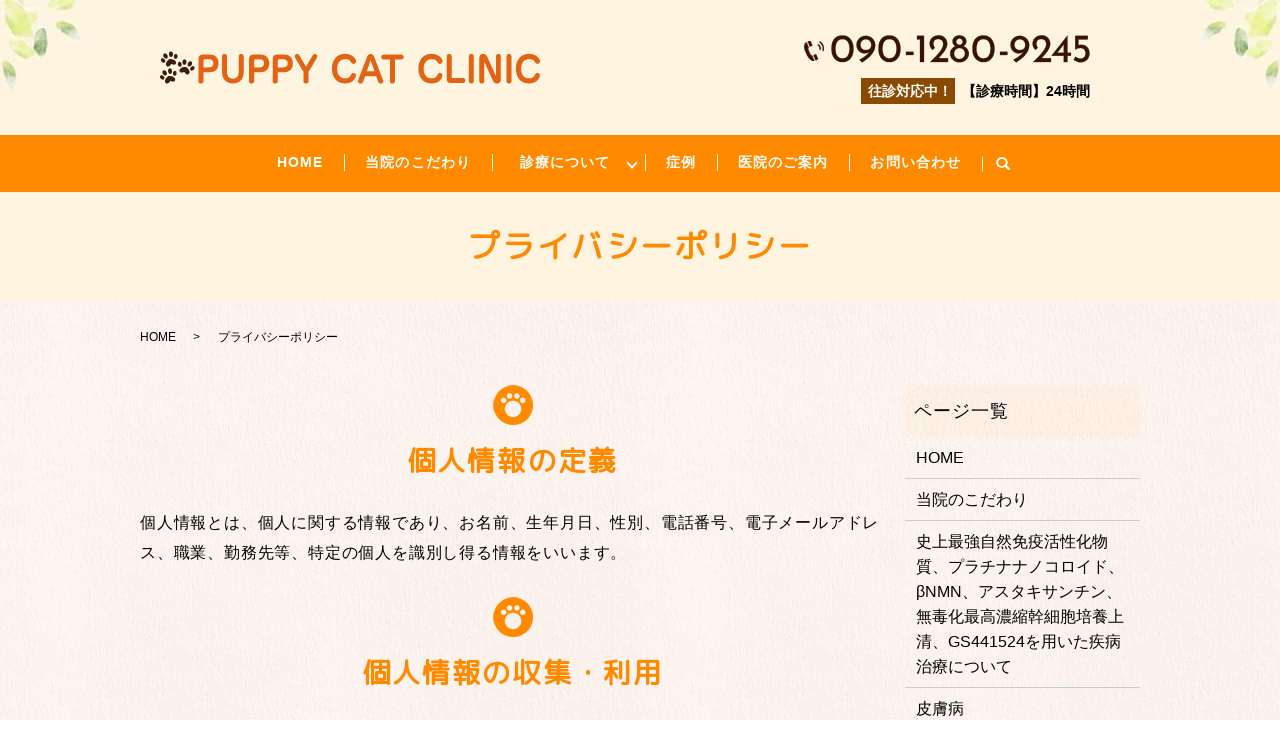

--- FILE ---
content_type: text/html; charset=UTF-8
request_url: https://www.anticancerast.com/policy
body_size: 10002
content:

<!DOCTYPE HTML>
<html lang="ja">
<head prefix="og: http://ogp.me/ns# fb: http://ogp.me/ns/fb# article: http://ogp.me/ns/article#">
  <meta charset="utf-8">
  <meta http-equiv="X-UA-Compatible" content="IE=edge,chrome=1">
  <meta name="viewport" content="width=device-width, initial-scale=1">
  <title>PUPPY CAT CLINIC｜プライバシーポリシー｜個人情報取扱に関して</title>

		<!-- All in One SEO 4.0.18 -->
		<meta name="description" content="PUPPY CAT CLINICの「プライバシーポリシー」のページです。個人情報の取扱に関して記載しております。PUPPY CAT CLINICでは、個人情報の取扱に細心の注意を払っております。SSLを利用しておりますので、個人情報の漏洩などに関してはご安心いただき、ご利用ください。"/>
		<meta name="keywords" content="puppy cat clinic,愛知県,豊田市,動物病院,犬,猫" />
		<link rel="canonical" href="https://www.anticancerast.com/policy" />
		<meta property="og:site_name" content="PUPPY CAT CLINIC" />
		<meta property="og:type" content="article" />
		<meta property="og:title" content="PUPPY CAT CLINIC｜プライバシーポリシー｜個人情報取扱に関して" />
		<meta property="og:description" content="PUPPY CAT CLINICの「プライバシーポリシー」のページです。個人情報の取扱に関して記載しております。PUPPY CAT CLINICでは、個人情報の取扱に細心の注意を払っております。SSLを利用しておりますので、個人情報の漏洩などに関してはご安心いただき、ご利用ください。" />
		<meta property="og:url" content="https://www.anticancerast.com/policy" />
		<meta property="og:image" content="https://www.anticancerast.com/wp-content/uploads/logo_ogp.jpg" />
		<meta property="og:image:secure_url" content="https://www.anticancerast.com/wp-content/uploads/logo_ogp.jpg" />
		<meta property="og:image:width" content="1200" />
		<meta property="og:image:height" content="630" />
		<meta property="article:published_time" content="2021-05-10T15:50:02Z" />
		<meta property="article:modified_time" content="2021-05-10T15:50:02Z" />
		<meta property="twitter:card" content="summary_large_image" />
		<meta property="twitter:domain" content="www.anticancerast.com" />
		<meta property="twitter:title" content="PUPPY CAT CLINIC｜プライバシーポリシー｜個人情報取扱に関して" />
		<meta property="twitter:description" content="PUPPY CAT CLINICの「プライバシーポリシー」のページです。個人情報の取扱に関して記載しております。PUPPY CAT CLINICでは、個人情報の取扱に細心の注意を払っております。SSLを利用しておりますので、個人情報の漏洩などに関してはご安心いただき、ご利用ください。" />
		<meta property="twitter:image" content="https://www.anticancerast.com/wp-content/uploads/logo_ogp.jpg" />
		<script type="application/ld+json" class="aioseo-schema">
			{"@context":"https:\/\/schema.org","@graph":[{"@type":"WebSite","@id":"https:\/\/www.anticancerast.com\/#website","url":"https:\/\/www.anticancerast.com\/","name":"PUPPY CAT CLINIC","description":"PUPPY CAT CLINIC\u3067\u306f\u3001\u30cd\u30b3\u3061\u3083\u3093\u306b\u591a\u3044\u6162\u6027\u814e\u4e0d\u5168\u3084\u3001\u76ae\u819a\u75c5\u3001FIP\u3001 \u305d\u306e\u4ed6\u591a\u304f\u306e\u75c5\u6c17\u3092\u6cbb\u7642\u3057\u3066\u3044\u307e\u3059\u3002","publisher":{"@id":"https:\/\/www.anticancerast.com\/#organization"}},{"@type":"Organization","@id":"https:\/\/www.anticancerast.com\/#organization","name":"PUPPY CAT CLINIC","url":"https:\/\/www.anticancerast.com\/","logo":{"@type":"ImageObject","@id":"https:\/\/www.anticancerast.com\/#organizationLogo","url":"https:\/\/www.anticancerast.com\/wp-content\/uploads\/logo_ogp.jpg","width":"1200","height":"630"},"image":{"@id":"https:\/\/www.anticancerast.com\/#organizationLogo"}},{"@type":"BreadcrumbList","@id":"https:\/\/www.anticancerast.com\/policy#breadcrumblist","itemListElement":[{"@type":"ListItem","@id":"https:\/\/www.anticancerast.com\/#listItem","position":"1","item":{"@id":"https:\/\/www.anticancerast.com\/#item","name":"\u30db\u30fc\u30e0","description":"\u611b\u77e5\u770c\u8c4a\u7530\u5e02\u306ePUPPY CAT CLINIC\u306f\u3001\u4eba\u7528\u9ad8\u7d14\u5ea6\u03b2NMN100mg\u3001\u30a2\u30b9\u30bf\u30ad\u30b5\u30f3\u30c1\u30f39mg\u3092\u51e6\u65b9\u3057\u3066\u3044\u308b\u52d5\u7269\u75c5\u9662\u3067\u3059\u3002\u72ec\u81ea\u306e\u5929\u7136\u7269\uff08\u98df\u54c1\u6271\u3044\u3067\u526f\u4f5c\u7528\u306a\u3057\uff09\u3068\u7279\u52b9\u85ac\uff08MUTIAN\uff09\u3092\u7528\u3044\u305f\u6cbb\u7642\u3092\u884c\u3063\u3066\u304a\u308a\u307e\u3059\u3002","url":"https:\/\/www.anticancerast.com\/"},"nextItem":"https:\/\/www.anticancerast.com\/policy#listItem"},{"@type":"ListItem","@id":"https:\/\/www.anticancerast.com\/policy#listItem","position":"2","item":{"@id":"https:\/\/www.anticancerast.com\/policy#item","name":"\u30d7\u30e9\u30a4\u30d0\u30b7\u30fc\u30dd\u30ea\u30b7\u30fc","description":"PUPPY CAT CLINIC\u306e\u300c\u30d7\u30e9\u30a4\u30d0\u30b7\u30fc\u30dd\u30ea\u30b7\u30fc\u300d\u306e\u30da\u30fc\u30b8\u3067\u3059\u3002\u500b\u4eba\u60c5\u5831\u306e\u53d6\u6271\u306b\u95a2\u3057\u3066\u8a18\u8f09\u3057\u3066\u304a\u308a\u307e\u3059\u3002PUPPY CAT CLINIC\u3067\u306f\u3001\u500b\u4eba\u60c5\u5831\u306e\u53d6\u6271\u306b\u7d30\u5fc3\u306e\u6ce8\u610f\u3092\u6255\u3063\u3066\u304a\u308a\u307e\u3059\u3002SSL\u3092\u5229\u7528\u3057\u3066\u304a\u308a\u307e\u3059\u306e\u3067\u3001\u500b\u4eba\u60c5\u5831\u306e\u6f0f\u6d29\u306a\u3069\u306b\u95a2\u3057\u3066\u306f\u3054\u5b89\u5fc3\u3044\u305f\u3060\u304d\u3001\u3054\u5229\u7528\u304f\u3060\u3055\u3044\u3002","url":"https:\/\/www.anticancerast.com\/policy"},"previousItem":"https:\/\/www.anticancerast.com\/#listItem"}]},{"@type":"WebPage","@id":"https:\/\/www.anticancerast.com\/policy#webpage","url":"https:\/\/www.anticancerast.com\/policy","name":"PUPPY CAT CLINIC\uff5c\u30d7\u30e9\u30a4\u30d0\u30b7\u30fc\u30dd\u30ea\u30b7\u30fc\uff5c\u500b\u4eba\u60c5\u5831\u53d6\u6271\u306b\u95a2\u3057\u3066","description":"PUPPY CAT CLINIC\u306e\u300c\u30d7\u30e9\u30a4\u30d0\u30b7\u30fc\u30dd\u30ea\u30b7\u30fc\u300d\u306e\u30da\u30fc\u30b8\u3067\u3059\u3002\u500b\u4eba\u60c5\u5831\u306e\u53d6\u6271\u306b\u95a2\u3057\u3066\u8a18\u8f09\u3057\u3066\u304a\u308a\u307e\u3059\u3002PUPPY CAT CLINIC\u3067\u306f\u3001\u500b\u4eba\u60c5\u5831\u306e\u53d6\u6271\u306b\u7d30\u5fc3\u306e\u6ce8\u610f\u3092\u6255\u3063\u3066\u304a\u308a\u307e\u3059\u3002SSL\u3092\u5229\u7528\u3057\u3066\u304a\u308a\u307e\u3059\u306e\u3067\u3001\u500b\u4eba\u60c5\u5831\u306e\u6f0f\u6d29\u306a\u3069\u306b\u95a2\u3057\u3066\u306f\u3054\u5b89\u5fc3\u3044\u305f\u3060\u304d\u3001\u3054\u5229\u7528\u304f\u3060\u3055\u3044\u3002","inLanguage":"ja","isPartOf":{"@id":"https:\/\/www.anticancerast.com\/#website"},"breadcrumb":{"@id":"https:\/\/www.anticancerast.com\/policy#breadcrumblist"},"datePublished":"2021-05-10T15:50:02+09:00","dateModified":"2021-05-10T15:50:02+09:00"}]}
		</script>
		<!-- All in One SEO -->

<style id='wp-img-auto-sizes-contain-inline-css' type='text/css'>
img:is([sizes=auto i],[sizes^="auto," i]){contain-intrinsic-size:3000px 1500px}
/*# sourceURL=wp-img-auto-sizes-contain-inline-css */
</style>
<style id='wp-block-library-inline-css' type='text/css'>
:root{--wp-block-synced-color:#7a00df;--wp-block-synced-color--rgb:122,0,223;--wp-bound-block-color:var(--wp-block-synced-color);--wp-editor-canvas-background:#ddd;--wp-admin-theme-color:#007cba;--wp-admin-theme-color--rgb:0,124,186;--wp-admin-theme-color-darker-10:#006ba1;--wp-admin-theme-color-darker-10--rgb:0,107,160.5;--wp-admin-theme-color-darker-20:#005a87;--wp-admin-theme-color-darker-20--rgb:0,90,135;--wp-admin-border-width-focus:2px}@media (min-resolution:192dpi){:root{--wp-admin-border-width-focus:1.5px}}.wp-element-button{cursor:pointer}:root .has-very-light-gray-background-color{background-color:#eee}:root .has-very-dark-gray-background-color{background-color:#313131}:root .has-very-light-gray-color{color:#eee}:root .has-very-dark-gray-color{color:#313131}:root .has-vivid-green-cyan-to-vivid-cyan-blue-gradient-background{background:linear-gradient(135deg,#00d084,#0693e3)}:root .has-purple-crush-gradient-background{background:linear-gradient(135deg,#34e2e4,#4721fb 50%,#ab1dfe)}:root .has-hazy-dawn-gradient-background{background:linear-gradient(135deg,#faaca8,#dad0ec)}:root .has-subdued-olive-gradient-background{background:linear-gradient(135deg,#fafae1,#67a671)}:root .has-atomic-cream-gradient-background{background:linear-gradient(135deg,#fdd79a,#004a59)}:root .has-nightshade-gradient-background{background:linear-gradient(135deg,#330968,#31cdcf)}:root .has-midnight-gradient-background{background:linear-gradient(135deg,#020381,#2874fc)}:root{--wp--preset--font-size--normal:16px;--wp--preset--font-size--huge:42px}.has-regular-font-size{font-size:1em}.has-larger-font-size{font-size:2.625em}.has-normal-font-size{font-size:var(--wp--preset--font-size--normal)}.has-huge-font-size{font-size:var(--wp--preset--font-size--huge)}.has-text-align-center{text-align:center}.has-text-align-left{text-align:left}.has-text-align-right{text-align:right}.has-fit-text{white-space:nowrap!important}#end-resizable-editor-section{display:none}.aligncenter{clear:both}.items-justified-left{justify-content:flex-start}.items-justified-center{justify-content:center}.items-justified-right{justify-content:flex-end}.items-justified-space-between{justify-content:space-between}.screen-reader-text{border:0;clip-path:inset(50%);height:1px;margin:-1px;overflow:hidden;padding:0;position:absolute;width:1px;word-wrap:normal!important}.screen-reader-text:focus{background-color:#ddd;clip-path:none;color:#444;display:block;font-size:1em;height:auto;left:5px;line-height:normal;padding:15px 23px 14px;text-decoration:none;top:5px;width:auto;z-index:100000}html :where(.has-border-color){border-style:solid}html :where([style*=border-top-color]){border-top-style:solid}html :where([style*=border-right-color]){border-right-style:solid}html :where([style*=border-bottom-color]){border-bottom-style:solid}html :where([style*=border-left-color]){border-left-style:solid}html :where([style*=border-width]){border-style:solid}html :where([style*=border-top-width]){border-top-style:solid}html :where([style*=border-right-width]){border-right-style:solid}html :where([style*=border-bottom-width]){border-bottom-style:solid}html :where([style*=border-left-width]){border-left-style:solid}html :where(img[class*=wp-image-]){height:auto;max-width:100%}:where(figure){margin:0 0 1em}html :where(.is-position-sticky){--wp-admin--admin-bar--position-offset:var(--wp-admin--admin-bar--height,0px)}@media screen and (max-width:600px){html :where(.is-position-sticky){--wp-admin--admin-bar--position-offset:0px}}

/*# sourceURL=wp-block-library-inline-css */
</style><style id='global-styles-inline-css' type='text/css'>
:root{--wp--preset--aspect-ratio--square: 1;--wp--preset--aspect-ratio--4-3: 4/3;--wp--preset--aspect-ratio--3-4: 3/4;--wp--preset--aspect-ratio--3-2: 3/2;--wp--preset--aspect-ratio--2-3: 2/3;--wp--preset--aspect-ratio--16-9: 16/9;--wp--preset--aspect-ratio--9-16: 9/16;--wp--preset--color--black: #000000;--wp--preset--color--cyan-bluish-gray: #abb8c3;--wp--preset--color--white: #ffffff;--wp--preset--color--pale-pink: #f78da7;--wp--preset--color--vivid-red: #cf2e2e;--wp--preset--color--luminous-vivid-orange: #ff6900;--wp--preset--color--luminous-vivid-amber: #fcb900;--wp--preset--color--light-green-cyan: #7bdcb5;--wp--preset--color--vivid-green-cyan: #00d084;--wp--preset--color--pale-cyan-blue: #8ed1fc;--wp--preset--color--vivid-cyan-blue: #0693e3;--wp--preset--color--vivid-purple: #9b51e0;--wp--preset--gradient--vivid-cyan-blue-to-vivid-purple: linear-gradient(135deg,rgb(6,147,227) 0%,rgb(155,81,224) 100%);--wp--preset--gradient--light-green-cyan-to-vivid-green-cyan: linear-gradient(135deg,rgb(122,220,180) 0%,rgb(0,208,130) 100%);--wp--preset--gradient--luminous-vivid-amber-to-luminous-vivid-orange: linear-gradient(135deg,rgb(252,185,0) 0%,rgb(255,105,0) 100%);--wp--preset--gradient--luminous-vivid-orange-to-vivid-red: linear-gradient(135deg,rgb(255,105,0) 0%,rgb(207,46,46) 100%);--wp--preset--gradient--very-light-gray-to-cyan-bluish-gray: linear-gradient(135deg,rgb(238,238,238) 0%,rgb(169,184,195) 100%);--wp--preset--gradient--cool-to-warm-spectrum: linear-gradient(135deg,rgb(74,234,220) 0%,rgb(151,120,209) 20%,rgb(207,42,186) 40%,rgb(238,44,130) 60%,rgb(251,105,98) 80%,rgb(254,248,76) 100%);--wp--preset--gradient--blush-light-purple: linear-gradient(135deg,rgb(255,206,236) 0%,rgb(152,150,240) 100%);--wp--preset--gradient--blush-bordeaux: linear-gradient(135deg,rgb(254,205,165) 0%,rgb(254,45,45) 50%,rgb(107,0,62) 100%);--wp--preset--gradient--luminous-dusk: linear-gradient(135deg,rgb(255,203,112) 0%,rgb(199,81,192) 50%,rgb(65,88,208) 100%);--wp--preset--gradient--pale-ocean: linear-gradient(135deg,rgb(255,245,203) 0%,rgb(182,227,212) 50%,rgb(51,167,181) 100%);--wp--preset--gradient--electric-grass: linear-gradient(135deg,rgb(202,248,128) 0%,rgb(113,206,126) 100%);--wp--preset--gradient--midnight: linear-gradient(135deg,rgb(2,3,129) 0%,rgb(40,116,252) 100%);--wp--preset--font-size--small: 13px;--wp--preset--font-size--medium: 20px;--wp--preset--font-size--large: 36px;--wp--preset--font-size--x-large: 42px;--wp--preset--spacing--20: 0.44rem;--wp--preset--spacing--30: 0.67rem;--wp--preset--spacing--40: 1rem;--wp--preset--spacing--50: 1.5rem;--wp--preset--spacing--60: 2.25rem;--wp--preset--spacing--70: 3.38rem;--wp--preset--spacing--80: 5.06rem;--wp--preset--shadow--natural: 6px 6px 9px rgba(0, 0, 0, 0.2);--wp--preset--shadow--deep: 12px 12px 50px rgba(0, 0, 0, 0.4);--wp--preset--shadow--sharp: 6px 6px 0px rgba(0, 0, 0, 0.2);--wp--preset--shadow--outlined: 6px 6px 0px -3px rgb(255, 255, 255), 6px 6px rgb(0, 0, 0);--wp--preset--shadow--crisp: 6px 6px 0px rgb(0, 0, 0);}:where(.is-layout-flex){gap: 0.5em;}:where(.is-layout-grid){gap: 0.5em;}body .is-layout-flex{display: flex;}.is-layout-flex{flex-wrap: wrap;align-items: center;}.is-layout-flex > :is(*, div){margin: 0;}body .is-layout-grid{display: grid;}.is-layout-grid > :is(*, div){margin: 0;}:where(.wp-block-columns.is-layout-flex){gap: 2em;}:where(.wp-block-columns.is-layout-grid){gap: 2em;}:where(.wp-block-post-template.is-layout-flex){gap: 1.25em;}:where(.wp-block-post-template.is-layout-grid){gap: 1.25em;}.has-black-color{color: var(--wp--preset--color--black) !important;}.has-cyan-bluish-gray-color{color: var(--wp--preset--color--cyan-bluish-gray) !important;}.has-white-color{color: var(--wp--preset--color--white) !important;}.has-pale-pink-color{color: var(--wp--preset--color--pale-pink) !important;}.has-vivid-red-color{color: var(--wp--preset--color--vivid-red) !important;}.has-luminous-vivid-orange-color{color: var(--wp--preset--color--luminous-vivid-orange) !important;}.has-luminous-vivid-amber-color{color: var(--wp--preset--color--luminous-vivid-amber) !important;}.has-light-green-cyan-color{color: var(--wp--preset--color--light-green-cyan) !important;}.has-vivid-green-cyan-color{color: var(--wp--preset--color--vivid-green-cyan) !important;}.has-pale-cyan-blue-color{color: var(--wp--preset--color--pale-cyan-blue) !important;}.has-vivid-cyan-blue-color{color: var(--wp--preset--color--vivid-cyan-blue) !important;}.has-vivid-purple-color{color: var(--wp--preset--color--vivid-purple) !important;}.has-black-background-color{background-color: var(--wp--preset--color--black) !important;}.has-cyan-bluish-gray-background-color{background-color: var(--wp--preset--color--cyan-bluish-gray) !important;}.has-white-background-color{background-color: var(--wp--preset--color--white) !important;}.has-pale-pink-background-color{background-color: var(--wp--preset--color--pale-pink) !important;}.has-vivid-red-background-color{background-color: var(--wp--preset--color--vivid-red) !important;}.has-luminous-vivid-orange-background-color{background-color: var(--wp--preset--color--luminous-vivid-orange) !important;}.has-luminous-vivid-amber-background-color{background-color: var(--wp--preset--color--luminous-vivid-amber) !important;}.has-light-green-cyan-background-color{background-color: var(--wp--preset--color--light-green-cyan) !important;}.has-vivid-green-cyan-background-color{background-color: var(--wp--preset--color--vivid-green-cyan) !important;}.has-pale-cyan-blue-background-color{background-color: var(--wp--preset--color--pale-cyan-blue) !important;}.has-vivid-cyan-blue-background-color{background-color: var(--wp--preset--color--vivid-cyan-blue) !important;}.has-vivid-purple-background-color{background-color: var(--wp--preset--color--vivid-purple) !important;}.has-black-border-color{border-color: var(--wp--preset--color--black) !important;}.has-cyan-bluish-gray-border-color{border-color: var(--wp--preset--color--cyan-bluish-gray) !important;}.has-white-border-color{border-color: var(--wp--preset--color--white) !important;}.has-pale-pink-border-color{border-color: var(--wp--preset--color--pale-pink) !important;}.has-vivid-red-border-color{border-color: var(--wp--preset--color--vivid-red) !important;}.has-luminous-vivid-orange-border-color{border-color: var(--wp--preset--color--luminous-vivid-orange) !important;}.has-luminous-vivid-amber-border-color{border-color: var(--wp--preset--color--luminous-vivid-amber) !important;}.has-light-green-cyan-border-color{border-color: var(--wp--preset--color--light-green-cyan) !important;}.has-vivid-green-cyan-border-color{border-color: var(--wp--preset--color--vivid-green-cyan) !important;}.has-pale-cyan-blue-border-color{border-color: var(--wp--preset--color--pale-cyan-blue) !important;}.has-vivid-cyan-blue-border-color{border-color: var(--wp--preset--color--vivid-cyan-blue) !important;}.has-vivid-purple-border-color{border-color: var(--wp--preset--color--vivid-purple) !important;}.has-vivid-cyan-blue-to-vivid-purple-gradient-background{background: var(--wp--preset--gradient--vivid-cyan-blue-to-vivid-purple) !important;}.has-light-green-cyan-to-vivid-green-cyan-gradient-background{background: var(--wp--preset--gradient--light-green-cyan-to-vivid-green-cyan) !important;}.has-luminous-vivid-amber-to-luminous-vivid-orange-gradient-background{background: var(--wp--preset--gradient--luminous-vivid-amber-to-luminous-vivid-orange) !important;}.has-luminous-vivid-orange-to-vivid-red-gradient-background{background: var(--wp--preset--gradient--luminous-vivid-orange-to-vivid-red) !important;}.has-very-light-gray-to-cyan-bluish-gray-gradient-background{background: var(--wp--preset--gradient--very-light-gray-to-cyan-bluish-gray) !important;}.has-cool-to-warm-spectrum-gradient-background{background: var(--wp--preset--gradient--cool-to-warm-spectrum) !important;}.has-blush-light-purple-gradient-background{background: var(--wp--preset--gradient--blush-light-purple) !important;}.has-blush-bordeaux-gradient-background{background: var(--wp--preset--gradient--blush-bordeaux) !important;}.has-luminous-dusk-gradient-background{background: var(--wp--preset--gradient--luminous-dusk) !important;}.has-pale-ocean-gradient-background{background: var(--wp--preset--gradient--pale-ocean) !important;}.has-electric-grass-gradient-background{background: var(--wp--preset--gradient--electric-grass) !important;}.has-midnight-gradient-background{background: var(--wp--preset--gradient--midnight) !important;}.has-small-font-size{font-size: var(--wp--preset--font-size--small) !important;}.has-medium-font-size{font-size: var(--wp--preset--font-size--medium) !important;}.has-large-font-size{font-size: var(--wp--preset--font-size--large) !important;}.has-x-large-font-size{font-size: var(--wp--preset--font-size--x-large) !important;}
/*# sourceURL=global-styles-inline-css */
</style>

<style id='classic-theme-styles-inline-css' type='text/css'>
/*! This file is auto-generated */
.wp-block-button__link{color:#fff;background-color:#32373c;border-radius:9999px;box-shadow:none;text-decoration:none;padding:calc(.667em + 2px) calc(1.333em + 2px);font-size:1.125em}.wp-block-file__button{background:#32373c;color:#fff;text-decoration:none}
/*# sourceURL=/wp-includes/css/classic-themes.min.css */
</style>
<link rel='stylesheet' id='contact-form-7-css' href='https://www.anticancerast.com/wp-content/plugins/contact-form-7/includes/css/styles.css?ver=5.4' type='text/css' media='all' />
<script type="text/javascript" src="https://www.anticancerast.com/wp-content/themes/anticancerast2021.com_theme/assets/js/vendor/jquery.min.js?ver=6.9" id="jquery-js"></script>
<link rel='shortlink' href='https://www.anticancerast.com/?p=14' />
<style>.gallery .gallery-item img { width: auto; height: auto; }</style>  <link href="https://www.anticancerast.com/wp-content/themes/anticancerast2021.com_theme/assets/css/main.css?1770020027" rel="stylesheet" >
  <script src="https://www.anticancerast.com/wp-content/themes/anticancerast2021.com_theme/assets/js/vendor/respond.min.js"></script>
  <script type="application/ld+json">
  {
    "@context": "http://schema.org",
    "@type": "BreadcrumbList",
    "itemListElement":
    [
      {
      "@type": "ListItem",
      "position": 1,
      "item":
      {
        "@id": "https://www.anticancerast.com/",
        "name": "PUPPY CAT CLINIC"
      }
    },
{
      "@type": "ListItem",
      "position": 2,
      "item":
      {
        "@id": "https://www.anticancerast.com/policy/",
        "name": "プライバシーポリシー"
      }
    }    ]
  }
  </script>


<script type="application/ld+json">
  {
    "@context": "http://schema.org/",
    "@type": "VeterinaryCare",
    "name": "PUPPY CAT CLINIC",
    "address": "〒471-0026 愛知県豊田市若宮町4丁目1",
    "telephone": "090-1280-9245",
    "faxNumber": "",
    "url": "https://www.anticancerast.com",
    "email": "info@anticancerast.com",
    "image": "https://www.anticancerast.com/wp-content/uploads/logo_ogp.jpg",
    "logo": "https://www.anticancerast.com/wp-content/uploads/logo_org.png"
  }
</script>
</head>
<body class="scrollTop">

  <div id="fb-root"></div>
  <script>(function(d, s, id) {
    var js, fjs = d.getElementsByTagName(s)[0];
    if (d.getElementById(id)) return;
    js = d.createElement(s); js.id = id;
    js.src = 'https://connect.facebook.net/ja_JP/sdk.js#xfbml=1&version=v2.12';
    fjs.parentNode.insertBefore(js, fjs);
  }(document, 'script', 'facebook-jssdk'));</script>

  <header>
    <div class="primary_header">
      <div class="container">
        <div class="row">
                    <div class="title">
                          <a href="https://www.anticancerast.com/">
                <img src="/wp-content/uploads/logo.svg" alt="PUPPY CAT CLINIC"/>
              </a>
                      </div>
          <div class="hdr_info_wrap">
            <div class="hdr_info">
              <div class="hdr_info__inner">
                <figure class="hdr_info__tel-image">
                  <img src="/wp-content/uploads/header_tel_img.png" alt="090-1280-9245">
                </figure>
          			<p class="hdr_info__address"><span>往診対応中！</span>【診療時間】24時間</p>
              </div>
              <span class="hdr_info_sp sp-only"><a href="tel:090-1280-9245"><img src="/wp-content/uploads/icon_tel.png" alt="TEL"></a></span>
            </div>
          </div>
        </div>
      </div>
      <nav class="global_nav"><ul><li><a href="https://www.anticancerast.com/">HOME</a></li>
<li><a href="https://www.anticancerast.com/about">当院のこだわり</a></li>
<li class="has_under"><a href="#">診療について</a>
<ul class="sub-menu">
	<li><a href="https://www.anticancerast.com/treatment">史上最強自然免疫活性化物質、プラチナナノコロイド、βNMN、アスタキサンチン、無毒化最高濃縮幹細胞培養上清、GS441524を用いた疾病治療について</a></li>
	<li><a href="https://www.anticancerast.com/skin_disease">皮膚病</a></li>
	<li><a href="https://www.anticancerast.com/column">飼い主の皆さまへ</a></li>
</ul>
</li>
<li><a href="https://www.anticancerast.com/case">症例</a></li>
<li><a href="https://www.anticancerast.com/clinic">医院のご案内</a></li>
<li><a href="https://www.anticancerast.com/contact">お問い合わせ</a></li>

        <li class="gnav_search">
        <a href="#">search</a>
  <div class="epress_search">
    <form method="get" action="https://www.anticancerast.com/">
      <input type="text" placeholder="" class="text" name="s" autocomplete="off" value="">
      <input type="submit" value="Search" class="submit">
    </form>
  </div>
  </li>
        </ul>
        <div class="menu_icon">
        <a href="#menu"><span>メニュー開閉</span></a>
        </div></nav>    </div>
  </header>

  <main>
              <h1 class="wow" style="">
                  プライバシーポリシー                      </h1>

    
    <div class="bread_wrap">
      <div class="container gutters">
        <div class="row bread">
              <ul class="col span_12">
                <li><a href="https://www.anticancerast.com">HOME</a></li>
                                    <li>プライバシーポリシー</li>
                            </ul>
          </div>
      </div>
    </div>
    <section>
      <div class="container gutters">
        <div class="row">
                    <div class="col span_9 column_main">
                  <section>
      <h2 class="wow">個人情報の定義</h2>
      <div class="row">
        <div class="col span_12">
          <p>個人情報とは、個人に関する情報であり、お名前、生年月日、性別、電話番号、電子メールアドレス、職業、勤務先等、特定の個人を識別し得る情報をいいます。</p>
        </div>
      </div>
      <h2 class="wow">個人情報の収集・利用</h2>
      <div class="row">
        <div class="col span_12">
          <p>当院は、以下の目的のため、その範囲内においてのみ、個人情報を収集・利用いたします。 当院による個人情報の収集・利用は、お客様の自発的な提供によるものであり、お客様が個人情報を提供された場合は、当院が本方針に則って個人情報を利用することをお客様が許諾したものとします。</p>
          <ul>
            <li>業務遂行上で必要となる当院からの問い合わせ、確認、およびサービス向上のための意見収集</li>
            <li>各種のお問い合わせ対応</li>
          </ul>
        </div>
      </div>
      <h2 class="wow">個人情報の第三者提供</h2>
      <div class="row">
        <div class="col span_12">
          <p>当院は、法令に基づく場合等正当な理由によらない限り、事前に本人の同意を得ることなく、個人情報を第三者に開示・提供することはありません。</p>
        </div>
      </div>
      <h2 class="wow">委託先の監督</h2>
      <div class="row">
        <div class="col span_12">
          <p>当院は、お客様へ商品やサービスを提供する等の業務遂行上、個人情報の一部を外部の委託先へ提供する場合があります。その場合、業務委託先が適切に個人情報を取り扱うように管理いたします。</p>
        </div>
      </div>
      <h2 class="wow">個人情報の管理</h2>
      <div class="row">
        <div class="col span_12">
          <p>当院は、個人情報の漏洩、滅失、毀損等を防止するために、個人情報保護管理責任者を設置し、十分な安全保護に努め、また、個人情報を正確に、また最新なものに保つよう、お預かりした個人情報の適切な管理を行います。</p>
        </div>
      </div>
      <h2 class="wow">情報内容の照会、修正または削除</h2>
      <div class="row">
        <div class="col span_12">
          <p>当院は、お客様が当院にご提供いただいた個人情報の照会、修正または削除を希望される場合は、ご本人であることを確認させていただいたうえで、合理的な範囲ですみやかに対応させていただきます。</p>
        </div>
      </div>
      <h2 class="wow">セキュリティーについて</h2>
      <div class="row">
        <div class="col span_12">
          <p>当院では、SSL（Secure Sockets Layer）暗号化技術を用いて、お客様の情報が送信される際の通信を暗号化しております。</p>
        </div>
      </div>
    </section>              </div>
          <div class="col span_3 column_sub">
            <div class="sidebar">
  <div class="widget_wrap"><p class="widget_header">ページ一覧</p>
			<ul>
				<li class="page_item page-item-13"><a href="https://www.anticancerast.com/">HOME</a></li>
<li class="page_item page-item-16"><a href="https://www.anticancerast.com/about">当院のこだわり</a></li>
<li class="page_item page-item-24"><a href="https://www.anticancerast.com/treatment">史上最強自然免疫活性化物質、プラチナナノコロイド、βNMN、アスタキサンチン、無毒化最高濃縮幹細胞培養上清、GS441524を用いた疾病治療について</a></li>
<li class="page_item page-item-22"><a href="https://www.anticancerast.com/skin_disease">皮膚病</a></li>
<li class="page_item page-item-185"><a href="https://www.anticancerast.com/case">症例</a></li>
<li class="page_item page-item-20"><a href="https://www.anticancerast.com/column">飼い主の皆さまへ</a></li>
<li class="page_item page-item-18"><a href="https://www.anticancerast.com/clinic">医院のご案内</a></li>
<li class="page_item page-item-11"><a href="https://www.anticancerast.com/contact">お問い合わせ</a></li>
<li class="page_item page-item-14 current_page_item"><a href="https://www.anticancerast.com/policy" aria-current="page">プライバシーポリシー</a></li>
<li class="page_item page-item-15"><a href="https://www.anticancerast.com/sitemap">サイトマップ</a></li>
			</ul>

			</div><div class="widget_wrap"><p class="widget_header">カテゴリー</p>
			<ul>
					<li class="cat-item cat-item-2"><a href="https://www.anticancerast.com/category/news">お知らせ</a>
</li>
			</ul>

			</div>
		<div class="widget_wrap">
		<p class="widget_header">最近の投稿</p>
		<ul>
											<li>
					<a href="https://www.anticancerast.com/news/10">PUPPY CAT CLINICのホームページを新しくオープンしました。</a>
									</li>
					</ul>

		</div>1</div>
<div>
<style>
.share_button {
  letter-spacing: -.40em;
  padding-top: 30px;
  margin-bottom: 7%;
  list-style: none;
}
.share_button > * {
  letter-spacing: normal;
  vertical-align: bottom;
  margin: 10px 0;
  line-height: 0;
}
.column_sub .share_button {
  margin-top: 0;
  padding-top: 0;
}
@media ( min-width : 768px ) {
  footer .share_button{
    padding-top: 30px;
    margin-bottom: 10px;
    text-align: center;
  }
  footer .share_button li{
    margin: 0 10px 0 0;
    display: inline-block;
  }
  footer .share_button li:last-child{
    margin-right: 0;
  }
}
</style>
  <ul class="container share_button">
    <li>
      <!-- Facebook -->
      <div class="fb-share-button" data-href="https://www.anticancerast.com/policy" data-layout="button" data-size="small" data-mobile-iframe="false"><a class="fb-xfbml-parse-ignore" target="_blank" href="https://www.facebook.com/sharer/sharer.php?u=http%3A%2F%2Fwww.%2F&amp;src=sdkpreparse">シェア</a></div>
    </li>
    <li>
      <!-- Twitter -->
      <a href="https://twitter.com/share" class="twitter-share-button" data-lang="ja">ツイート</a>
      <script>!function(d,s,id){var js,fjs=d.getElementsByTagName(s)[0],p=/^http:/.test(d.location)?'http':'https';if(!d.getElementById(id)){js=d.createElement(s);js.id=id;js.src=p+'://platform.twitter.com/widgets.js';fjs.parentNode.insertBefore(js,fjs);}}(document,'script','twitter-wjs');</script>
    </li>
    <li>
      <!-- LINE -->
      <div class="line-it-button" data-lang="ja" data-type="share-a" data-ver="3" data-url="https://www.anticancerast.com/policy" data-color="default" data-size="small" data-count="false" style="display: none;"></div>
      <script src="https://www.line-website.com/social-plugins/js/thirdparty/loader.min.js" async="async" defer="defer"></script>
    </li>
  </ul>
</div>
          </div>
                  </div>
      </div>
    </section>

  </main>
<footer>    <div class="footer_nav_wrap">
      <div class="container">
        <div class="row">
        <nav class="col span_12 pc-only"><ul><li><a href="https://www.anticancerast.com/">HOME</a></li>
<li><a href="https://www.anticancerast.com/about">当院のこだわり</a></li>
<li><a href="https://www.anticancerast.com/treatment">史上最強自然免疫活性化物質、プラチナナノコロイド、βNMN、アスタキサンチン、無毒化最高濃縮幹細胞培養上清、GS441524を用いた疾病治療について</a></li>
<li><a href="https://www.anticancerast.com/skin_disease">皮膚病</a></li>
<li><a href="https://www.anticancerast.com/column">飼い主の皆さまへ</a></li>
<li><a href="https://www.anticancerast.com/case">症例</a></li>
<li><a href="https://www.anticancerast.com/clinic">医院のご案内</a></li>
<li><a href="https://www.anticancerast.com/contact">お問い合わせ</a></li>
<li><a rel="privacy-policy" href="https://www.anticancerast.com/policy" aria-current="page">プライバシーポリシー</a></li>
<li><a href="https://www.anticancerast.com/sitemap">サイトマップ</a></li>
</ul></nav>        </div>
      </div>
    </div>
    <div class="footer_copyright_wrap">
      <div class="container">
        <div class="row">
          <div class="col span_12">
            <p>Copyright &copy; PUPPY CAT CLINIC All Rights Reserved.<br>
              【掲載の記事・写真・イラストなどの無断複写・転載を禁じます】</p>
          </div>
        </div>
      </div>
    </div>
    <p class="pagetop"><a href="#top"></a></p>
  </footer>

  <script src="https://www.anticancerast.com/wp-content/themes/anticancerast2021.com_theme/assets/js/vendor/bundle.js"></script>
  <script src="https://www.anticancerast.com/wp-content/themes/anticancerast2021.com_theme/assets/js/main.js?"></script>

  <script type="speculationrules">
{"prefetch":[{"source":"document","where":{"and":[{"href_matches":"/*"},{"not":{"href_matches":["/wp-*.php","/wp-admin/*","/wp-content/uploads/*","/wp-content/*","/wp-content/plugins/*","/wp-content/themes/anticancerast2021.com_theme/*","/*\\?(.+)"]}},{"not":{"selector_matches":"a[rel~=\"nofollow\"]"}},{"not":{"selector_matches":".no-prefetch, .no-prefetch a"}}]},"eagerness":"conservative"}]}
</script>
<script type="text/javascript" src="https://www.anticancerast.com/wp-includes/js/dist/hooks.min.js?ver=dd5603f07f9220ed27f1" id="wp-hooks-js"></script>
<script type="text/javascript" src="https://www.anticancerast.com/wp-includes/js/dist/i18n.min.js?ver=c26c3dc7bed366793375" id="wp-i18n-js"></script>
<script type="text/javascript" id="wp-i18n-js-after">
/* <![CDATA[ */
wp.i18n.setLocaleData( { 'text direction\u0004ltr': [ 'ltr' ] } );
//# sourceURL=wp-i18n-js-after
/* ]]> */
</script>
<script type="text/javascript" src="https://www.anticancerast.com/wp-includes/js/dist/url.min.js?ver=9e178c9516d1222dc834" id="wp-url-js"></script>
<script type="text/javascript" id="wp-api-fetch-js-translations">
/* <![CDATA[ */
( function( domain, translations ) {
	var localeData = translations.locale_data[ domain ] || translations.locale_data.messages;
	localeData[""].domain = domain;
	wp.i18n.setLocaleData( localeData, domain );
} )( "default", {"translation-revision-date":"2026-01-30 13:49:01+0000","generator":"GlotPress\/4.0.3","domain":"messages","locale_data":{"messages":{"":{"domain":"messages","plural-forms":"nplurals=1; plural=0;","lang":"ja_JP"},"Could not get a valid response from the server.":["\u30b5\u30fc\u30d0\u30fc\u304b\u3089\u6b63\u3057\u3044\u5fdc\u7b54\u304c\u3042\u308a\u307e\u305b\u3093\u3067\u3057\u305f\u3002"],"Unable to connect. Please check your Internet connection.":["\u63a5\u7d9a\u3067\u304d\u307e\u305b\u3093\u3002\u30a4\u30f3\u30bf\u30fc\u30cd\u30c3\u30c8\u63a5\u7d9a\u3092\u78ba\u8a8d\u3057\u3066\u304f\u3060\u3055\u3044\u3002"],"Media upload failed. If this is a photo or a large image, please scale it down and try again.":["\u30e1\u30c7\u30a3\u30a2\u306e\u30a2\u30c3\u30d7\u30ed\u30fc\u30c9\u306b\u5931\u6557\u3057\u307e\u3057\u305f\u3002 \u5199\u771f\u307e\u305f\u306f\u5927\u304d\u306a\u753b\u50cf\u306e\u5834\u5408\u306f\u3001\u7e2e\u5c0f\u3057\u3066\u3082\u3046\u4e00\u5ea6\u304a\u8a66\u3057\u304f\u3060\u3055\u3044\u3002"],"The response is not a valid JSON response.":["\u8fd4\u7b54\u304c\u6b63\u3057\u3044 JSON \u30ec\u30b9\u30dd\u30f3\u30b9\u3067\u306f\u3042\u308a\u307e\u305b\u3093\u3002"]}},"comment":{"reference":"wp-includes\/js\/dist\/api-fetch.js"}} );
//# sourceURL=wp-api-fetch-js-translations
/* ]]> */
</script>
<script type="text/javascript" src="https://www.anticancerast.com/wp-includes/js/dist/api-fetch.min.js?ver=3a4d9af2b423048b0dee" id="wp-api-fetch-js"></script>
<script type="text/javascript" id="wp-api-fetch-js-after">
/* <![CDATA[ */
wp.apiFetch.use( wp.apiFetch.createRootURLMiddleware( "https://www.anticancerast.com/wp-json/" ) );
wp.apiFetch.nonceMiddleware = wp.apiFetch.createNonceMiddleware( "02ba964172" );
wp.apiFetch.use( wp.apiFetch.nonceMiddleware );
wp.apiFetch.use( wp.apiFetch.mediaUploadMiddleware );
wp.apiFetch.nonceEndpoint = "https://www.anticancerast.com/wp-admin/admin-ajax.php?action=rest-nonce";
//# sourceURL=wp-api-fetch-js-after
/* ]]> */
</script>
<script type="text/javascript" src="https://www.anticancerast.com/wp-includes/js/dist/vendor/wp-polyfill.min.js?ver=3.15.0" id="wp-polyfill-js"></script>
<script type="text/javascript" id="contact-form-7-js-extra">
/* <![CDATA[ */
var wpcf7 = [];
//# sourceURL=contact-form-7-js-extra
/* ]]> */
</script>
<script type="text/javascript" src="https://www.anticancerast.com/wp-content/plugins/contact-form-7/includes/js/index.js?ver=5.4" id="contact-form-7-js"></script>
</body>
</html><!-- WP Fastest Cache file was created in 0.12770318984985 seconds, on 02-02-26 17:13:47 --><!-- via php -->

--- FILE ---
content_type: image/svg+xml
request_url: https://www.anticancerast.com/wp-content/uploads/logo.svg
body_size: 4236
content:
<svg version="1.0" xmlns="http://www.w3.org/2000/svg" viewBox="0 0 380.2 32.2"><path d="M.4 24.2c-.7.8-.5 2.2.5 3.2s2.4 1.1 3.1.4c.7-.8.5-2.2-.5-3.2s-2.4-1.1-3.1-.4zm8.2.3S5.3 26.7 5 29.4c-.2 1.5 1 3.2 2.6 2.7 1.3-.4 2.2-1.6 2.7-2.7 1 .6 2.1 1.1 3.7.6 1.6-.5 1.4-2.7.4-3.7-1.8-2-5.8-1.8-5.8-1.8zm-5.5-5.4c-.9.6-1 2.2-.2 3.5.8 1.3 2.3 1.8 3.3 1.2.9-.6 1-2.2.2-3.5-.9-1.3-2.3-1.8-3.3-1.2zm4.9.7c.1 1.6 1.1 2.8 2.2 2.7 1.1 0 2-1.3 1.9-2.9-.1-1.6-1.1-2.8-2.2-2.7-1.1 0-2 1.3-1.9 2.9zm7.2-.4c-1-.2-2 .7-2.2 2.1-.2 1.4.4 2.7 1.4 2.9 1 .2 2-.7 2.2-2.1.2-1.4-.4-2.7-1.4-2.9zm-.3-6.3c1.6-.5 1.4-2.7.4-3.7-1.8-1.9-5.8-1.8-5.8-1.8s-3.3 2.2-3.6 4.9c-.2 1.5 1 3.2 2.6 2.7 1.3-.4 2.2-1.6 2.7-2.7 1 .6 2.1 1.1 3.7.6zM7.1 7c.9-.6 1-2.2.2-3.5C6.4 2.1 5 1.6 4 2.2c-.9.7-1 2.3-.2 3.6.9 1.3 2.3 1.8 3.3 1.2zm4-1.4c1.1 0 2-1.3 1.9-2.9C13 1.2 11.9 0 10.8 0s-2 1.3-1.9 2.9C9 4.4 10 5.7 11.1 5.6zm-6.2 5.3c.7-.8.5-2.2-.5-3.2S2 6.6 1.3 7.3c-.7.8-.5 2.2.5 3.2s2.4 1.1 3.1.4zm11.2-8.4c-1-.2-2 .7-2.2 2.1-.2 1.4.4 2.7 1.4 2.9 1 .2 2-.7 2.2-2.1.2-1.4-.4-2.7-1.4-2.9zm12.3 12.3c.9.6 2.4.1 3.2-1.2.8-1.3.8-2.9-.2-3.5-.9-.6-2.4-.1-3.2 1.2-.8 1.3-.8 2.9.2 3.5zm-4.1-1.3c1.1 0 2.2-1.2 2.2-2.7.1-1.6-.8-2.8-1.9-2.9-1.1 0-2.2 1.2-2.2 2.7-.1 1.6.8 2.9 1.9 2.9zm1.7 2s-4-.2-5.8 1.8c-1 1.1-1.1 3.2.4 3.7 1.6.5 2.7 0 3.7-.6.5 1.1 1.4 2.2 2.7 2.7 1.6.5 2.7-1.3 2.6-2.7-.3-2.7-3.6-4.9-3.6-4.9zm-5.8-.1c1-.2 1.7-1.5 1.4-2.9-.2-1.4-1.2-2.3-2.3-2.1-1 .2-1.7 1.5-1.4 2.9.3 1.3 1.3 2.3 2.3 2.1zm14-.2c-.7-.8-2.1-.6-3.1.4s-1.2 2.4-.5 3.2c.7.8 2.1.6 3.1-.4s1.2-2.4.5-3.2z" fill="#3d1e0b"/><path d="M43.4 29.8c0 1.5-1.3 2.4-2.6 2.4-1.7 0-2.4-1.3-2.4-2.3V7.6c0-3.2 1.8-4.4 4.3-4.4h7.7c5.4 0 8.2 4.1 8.2 8.6 0 5.7-3.6 9-8.2 9h-6.9v9zM48.9 16c2.6 0 4.5-1.2 4.5-4.1 0-3.2-2.4-4-4.2-4h-4c-1.2 0-1.7.1-1.7 1.4V16h5.4zM78.7 4.9c0-1.5 1.3-2.4 2.5-2.4 1.7 0 2.5 1.2 2.5 2.3v15.9c0 8.1-5.1 11.4-10.8 11.4-4.5 0-10.8-2.4-10.8-11.4V4.8c0-1.6 1.4-2.3 2.5-2.3 1.9 0 2.5 1.5 2.5 2.4v15.9c0 5.4 3.7 6.5 5.8 6.5 1.5 0 5.8-.7 5.8-6.5V4.9zm15.4 24.9c0 1.5-1.3 2.4-2.6 2.4-1.7 0-2.4-1.3-2.4-2.3V7.6c0-3.2 1.8-4.4 4.3-4.4h7.7c5.4 0 8.2 4.1 8.2 8.6 0 5.7-3.6 9-8.2 9h-6.9v9zM99.6 16c2.6 0 4.5-1.2 4.5-4.1 0-3.2-2.4-4-4.2-4h-4c-1.2 0-1.7.1-1.7 1.4V16h5.4zm18.2 13.8c0 1.5-1.3 2.4-2.6 2.4-1.7 0-2.4-1.3-2.4-2.3V7.6c0-3.2 1.8-4.4 4.3-4.4h7.7c5.4 0 8.2 4.1 8.2 8.6 0 5.7-3.6 9-8.2 9h-6.9v9zm5.5-13.8c2.6 0 4.5-1.2 4.5-4.1 0-3.2-2.4-4-4.2-4h-4c-1.2 0-1.7.1-1.7 1.4V16h5.4zm25.3 13.9c0 1.6-1.3 2.3-2.5 2.3-1.9 0-2.5-1.4-2.5-2.3V20c-.7-.5-.8-.6-1.5-1.9L135 5.9c-.1-.2-.2-.5-.2-1 0-1.6 1.3-2.4 2.5-2.4.9 0 1.7.7 2 1.2l6.8 11.7 6.8-11.7c.3-.6 1-1.2 2.1-1.2.8 0 1.5.4 1.8.8.5.5.6 1.2.6 1.8 0 .2-.1.6-.2.8l-7.1 12.2c-.7 1.2-.8 1.4-1.5 1.9v9.9zm47.6-20c0 1.6-1.1 2.5-2.6 2.5-1.4 0-1.8-.7-2.1-1.1-1.2-1.9-2.2-3.6-6.1-3.6-7.8 0-8.1 7.8-8.1 9.7 0 3.5 1.3 9.6 7.9 9.6 3.6 0 4.9-1.7 5.8-3.4.6-1.1 1.1-2 2.6-2s2.5 1.1 2.5 2.3c0 1.5-1.9 8.2-10.9 8.2-10 0-13.2-8.2-13.2-14.8 0-7.7 4.2-14.9 13.2-14.9 7.2.1 11 4.8 11 7.5zm20.1 14.9h-11.1l-2 5.6c-.6 1.8-1.9 1.8-2.4 1.8-1.5 0-2.7-.9-2.7-2.4 0-.5.1-.9.2-1.2l8.9-23.1c.4-.9 1.3-3 3.4-3 1.4 0 2.8.6 3.7 3l8.8 23.1c.1.2.3.6.3 1 0 .3-.1 2.6-2.8 2.6-1.3 0-2-1-2.3-1.9l-2-5.5zm-9.4-4.9h7.7l-3.9-11.1-3.8 11.1zm28.2 9.9c0 1.5-1.3 2.4-2.5 2.4-1.9 0-2.5-1.4-2.5-2.3V8.2h-6.2c-1.5 0-2.5-1-2.5-2.5 0-1.7 1.5-2.5 2.5-2.5h17.5c1.5 0 2.5 1.3 2.5 2.6 0 1.7-1.5 2.3-2.5 2.3h-6.2v21.7zm47.6-19.9c0 1.6-1.1 2.5-2.6 2.5-1.4 0-1.8-.7-2.1-1.1-1.2-1.9-2.2-3.6-6.1-3.6-7.8 0-8.1 7.8-8.1 9.7 0 3.5 1.3 9.6 7.9 9.6 3.6 0 4.9-1.7 5.8-3.4.6-1.1 1.1-2 2.6-2s2.5 1.1 2.5 2.3c0 1.5-1.9 8.2-10.9 8.2-10 0-13.2-8.2-13.2-14.8 0-7.7 4.2-14.9 13.2-14.9 7.2.1 11 4.8 11 7.5zm4.1-4.8c0-1.4 1.1-2.6 2.6-2.6 1.7 0 2.4 1.6 2.4 2.6v20c0 1.2.1 1.5 1 1.5H303c1.8 0 2.5 1.3 2.5 2.4 0 1.8-1.2 2.6-2.3 2.6H291c-2.2 0-4.2-.5-4.2-4.6V5.1zm22.2 0c0-1.2.8-2.6 2.4-2.6 1.5 0 2.6 1.2 2.6 2.6v24.5c0 1.4-.9 2.6-2.4 2.6S309 31 309 29.6V5.1zm15.4 4.9v19.8c0 .9-.6 2.4-2.5 2.4-1.2 0-2.4-.7-2.4-2.3V6.7c0-1 .5-4.2 3.8-4.2 2.1 0 3.5 1.4 4 2.6l8.8 19.5V4.9c0-.8.6-2.4 2.5-2.4 1.2 0 2.4.7 2.4 2.3V28c0 1-.5 4.2-3.8 4.2-2.1 0-3.5-1.4-4-2.6L324.4 10zm22.3-4.9c0-1.2.8-2.6 2.4-2.6 1.5 0 2.6 1.2 2.6 2.6v24.5c0 1.4-.9 2.6-2.4 2.6s-2.6-1.2-2.6-2.6V5.1zm33.5 4.8c0 1.6-1.1 2.5-2.6 2.5-1.4 0-1.8-.7-2.1-1.1-1.2-1.9-2.2-3.6-6.1-3.6-7.8 0-8.1 7.8-8.1 9.7 0 3.5 1.3 9.6 7.9 9.6 3.6 0 4.9-1.7 5.8-3.4.6-1.1 1.1-2 2.6-2s2.5 1.1 2.5 2.3c0 1.5-1.9 8.2-10.9 8.2-10 0-13.2-8.2-13.2-14.8 0-7.7 4.2-14.9 13.2-14.9 7.1.1 11 4.8 11 7.5z" fill="#e16313"/></svg>